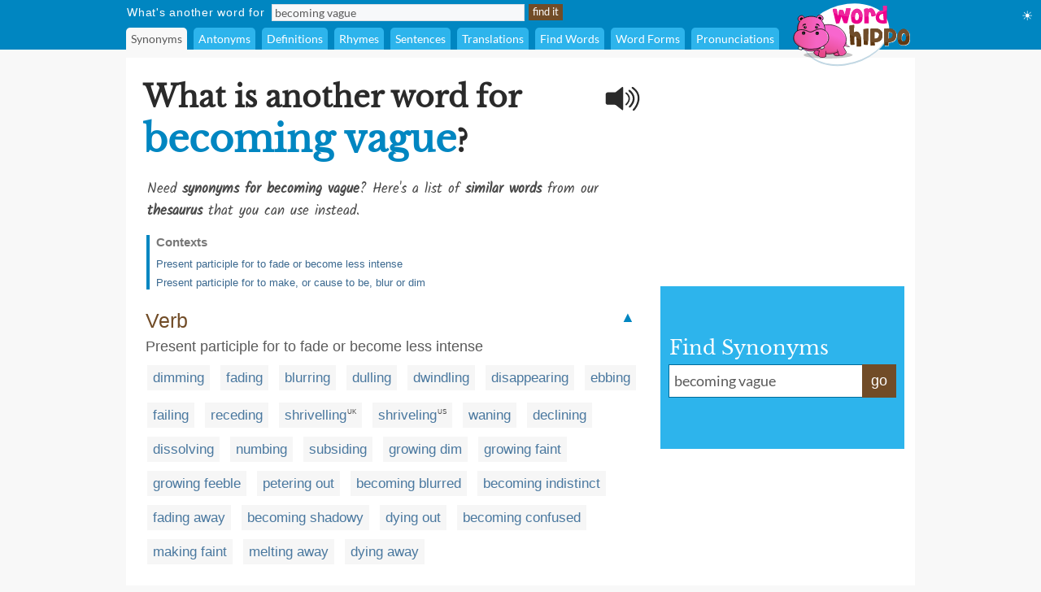

--- FILE ---
content_type: text/css;charset=UTF-8
request_url: https://www.wordhippo.com/what-is/light-mode-style/thesaurus.html
body_size: 5423
content:
/* latin-ext */
@font-face {
  font-family: 'Lato';
  font-style: normal;
  font-weight: 400;
  src: local('Lato Regular'), local('Lato-Regular'), url(https://fonts.gstatic.com/s/lato/v13/UyBMtLsHKBKXelqf4x7VRQ.woff2) format('woff2');
  unicode-range: U+0100-024F, U+1E00-1EFF, U+20A0-20AB, U+20AD-20CF, U+2C60-2C7F, U+A720-A7FF;
}
/* latin */
@font-face {
  font-family: 'Lato';
  font-style: normal;
  font-weight: 400;
  src: local('Lato Regular'), local('Lato-Regular'), url(https://fonts.gstatic.com/s/lato/v13/1YwB1sO8YE1Lyjf12WNiUA.woff2) format('woff2');
  unicode-range: U+0000-00FF, U+0131, U+0152-0153, U+02C6, U+02DA, U+02DC, U+2000-206F, U+2074, U+20AC, U+2212, U+2215;
}

/* latin-ext */
@font-face {
  font-family: 'Libre Baskerville';
  font-style: normal;
  font-weight: 400;
  src: local('Libre Baskerville'), local('LibreBaskerville-Regular'), url(https://fonts.gstatic.com/s/librebaskerville/v4/pR0sBQVcY0JZc_ciXjFsKwHlCYWexZJCPRz1QQ0uKVU.woff2) format('woff2');
  unicode-range: U+0100-024F, U+1E00-1EFF, U+20A0-20AB, U+20AD-20CF, U+2C60-2C7F, U+A720-A7FF;
}
/* latin */
@font-face {
  font-family: 'Libre Baskerville';
  font-style: normal;
  font-weight: 400;
  src: local('Libre Baskerville'), local('LibreBaskerville-Regular'), url(https://fonts.gstatic.com/s/librebaskerville/v4/pR0sBQVcY0JZc_ciXjFsK6Ucnt8gjcHpqyffjHeZWDA.woff2) format('woff2');
  unicode-range: U+0000-00FF, U+0131, U+0152-0153, U+02C6, U+02DA, U+02DC, U+2000-206F, U+2074, U+20AC, U+2212, U+2215;
}

/* latin */
@font-face {
  font-family: 'Indie Flower';
  font-style: normal;
  font-weight: 400;
  src: local('Indie Flower'), local('IndieFlower'), url(https://fonts.gstatic.com/s/indieflower/v8/10JVD_humAd5zP2yrFqw6ugdm0LZdjqr5-oayXSOefg.woff2) format('woff2');
  unicode-range: U+0000-00FF, U+0131, U+0152-0153, U+02C6, U+02DA, U+02DC, U+2000-206F, U+2074, U+20AC, U+2212, U+2215;
}

/* devanagari */
@font-face {
  font-family: 'Kalam';
  font-style: normal;
  font-weight: 400;
  src: local('Kalam'), local('Kalam-Regular'), url(https://fonts.gstatic.com/s/kalam/v8/diMbwchVDQTcqIZqiNAv9Q.woff2) format('woff2');
  unicode-range: U+0900-097F, U+1CD0-1CF6, U+1CF8-1CF9, U+200B-200D, U+20A8, U+20B9, U+25CC, U+A830-A839, U+A8E0-A8FB;
}
/* latin-ext */
@font-face {
  font-family: 'Kalam';
  font-style: normal;
  font-weight: 400;
  src: local('Kalam'), local('Kalam-Regular'), url(https://fonts.gstatic.com/s/kalam/v8/oJcupP4-wXgwcVbtsC-kZA.woff2) format('woff2');
  unicode-range: U+0100-024F, U+0259, U+1E00-1EFF, U+20A0-20AB, U+20AD-20CF, U+2C60-2C7F, U+A720-A7FF;
}
/* latin */
@font-face {
  font-family: 'Kalam';
  font-style: normal;
  font-weight: 400;
  src: local('Kalam'), local('Kalam-Regular'), url(https://fonts.gstatic.com/s/kalam/v8/IOem-i1iklYvPM2B8plGmg.woff2) format('woff2');
  unicode-range: U+0000-00FF, U+0131, U+0152-0153, U+02BB-02BC, U+02C6, U+02DA, U+02DC, U+2000-206F, U+2074, U+20AC, U+2122, U+2212, U+2215;
}




body {
  text-align:center;
  margin:0px;
  background:#F8F8F8;
}

a {
  color:#4A789F;
  text-decoration:none;
}

div#indexform td {
  text-align:left;
}

.backgroundcolor {
  background:#F8F8F8;
}

.bodycolor {
  background:#ffffff;
}

tr.row1, td.row1 {
  background:#ffffff;
}

tr.row2, td.row2 {
  background:#F8F8F8;
}

h1 {
  font-family: "Libre Baskerville", Cambria, Times New Roman, Times, serif;
  font-size:36px;
  font-weight:bold;
  margin:10px 0px 20px 4px;
  color:#2A2A2A;
}

h2 {
  font-family: "Libre Baskerville", Cambria, Times New Roman, Times, serif;
  font-size:20px;
  font-weight:bold;
  margin:20px 0px 10px 0px;
  color:#2A2A2A;
}

h2.info {
  color:#714C27;
}

div.contentdesc {
  font-family: "Kalam", Helvetica, Arial, sans-serif;
  font-size:17px;
  padding: 0px 0px 10px 5px;
  color:#4A4A4A;
  clear:both;
}

h1.contentdesc {
  font-family: "Kalam", Helvetica, Arial, sans-serif;
  font-size:17px;
  padding: 0px 0px 8px 5px;
  margin-bottom:0px;
  color:#4A4A4A;
  font-weight:normal;
  clear:both;
}

img { border: 0px; }
font, th, td, p, dt, dd, li, ul, ol { font-family: Arial, Helvetica, sans-serif; font-size:17px; color:#2a2a2a; }

.white {
  background:#ffffff;
}

table#maintable, table#headertable {
  width:100%;
}

table#headertable {
  }

td.graddiv, div.graddiv {
  height:4px;
  background: #c2c2c2; /* For browsers that do not support gradients */
  background: -webkit-linear-gradient(bottom, #c2c2c2 , #F8F8F8); /* For Safari 5.1 to 6.0 */
  background: -o-linear-gradient(bottom, #c2c2c2, #F8F8F8); /* For Opera 11.1 to 12.0 */
  background: -moz-linear-gradient(bottom, #c2c2c2, #F8F8F8); /* For Firefox 3.6 to 15 */
  background: linear-gradient(to bottom, #c2c2c2, #F8F8F8); /* Standard syntax */
}

td.logobar {
  background: -webkit-linear-gradient(top, #fbfbfb, #ffffff); /* For Safari 5.1 to 6.0 */
  background: -o-linear-gradient(bottom, #fbfbfb, #ffffff); /* For Opera 11.1 to 12.0 */
  background: -moz-linear-gradient(bottom, #fbfbfb, #ffffff); /* For Firefox 3.6 to 15 */
  background: linear-gradient(to bottom, #fbfbfb, #ffffff); /* Standard syntax */
}

td.footerback {
  background: -webkit-linear-gradient(top, #fbfbfb, #ffffff); /* For Safari 5.1 to 6.0 */
  background: -o-linear-gradient(bottom, #fbfbfb, #ffffff); /* For Opera 11.1 to 12.0 */
  background: -moz-linear-gradient(bottom, #fbfbfb, #ffffff); /* For Firefox 3.6 to 15 */
  background: linear-gradient(to bottom, #fbfbfb, #ffffff); /* Standard syntax */
}

td.footerbar {
  padding:15px 0px 15px 0px;
  background:#ffffff;
  font-size:10px;
}

td.footerheader, div.footerheader {
  font-size: 12px;
  color: #8A8A8A;
  font-family: "Lato", Helvetica, Arial, sans-serif;
  text-decoration:none;
  text-align:left;
  border-bottom:1px solid #8a8a8a;
}

td.footerheader {
  padding:0px 0px 5px 0px;
}

div.footerheader {
  padding:15px 0px 5px 0px;
}

td.footertext {
  font-size: 12px;
  color: #8A8A8A;
  font-family: "Lato", Helvetica, Arial, sans-serif;
  text-decoration:none;
  padding:30px 0px 0px 0px;
}

td.footerlinks {
  padding:5px 0px 0px 0px;
  vertical-align:top;
}

div.footerlink {
  display:block;
  padding:1px 0px 1px 0px;
}

div.footerlink span.footerlinktext {
  font-size: 12px;
  color: #8A8A8A;
  font-family: "Lato", Helvetica, Arial, sans-serif;
  text-decoration:none;
}

a.footerlink:link, a.footerlink:visited, a.footerlink:active {
  font-size: 12px;
  color: #8A8A8A;
  font-family: "Lato", Helvetica, Arial, sans-serif;
  text-decoration:none;
}

a.footerlink:hover {
  font-size: 12px;
  color: #8A8A8A;
  font-family: "Lato", Helvetica, Arial, sans-serif;
  text-decoration:underline;
}

td.menubar, td.menubaropts {
  background:#0086C1;
}

td.menubar {
  padding:3px 0px 3px 0px;
}

td.menubaropts {
  padding:5px 0px 0px 0px;
}

td.belowmenubar {
  background:#EAE5CE;
}

table.menutable, table.menutable td {
  background:#0086C1;
  font-weight:normal;
  color:#ffffff;
  font-size:14px;
  text-align:left;
}

table.menutable, table.menutable td.centercell {
  text-align:center;
}

td.mainbody {
  background:#ffffff;
  padding:10px 0px 30px 0px;
}

td.bodybar {
  background:#F8F8F8;
}

span#blanktileshint {
  display:none;
}

span#blankspaceshint {
  display:none;
}

span#advancedsearchspan {
  display:inline;
}

td#menubarlengthscell {
}

span#advancedsearchspan a {
  margin-left:10px;
  color:#ffffff;
}

span#advancedsearchspan a:hover {
  text-decoration:underline;
}

input, textarea, select { background:#f8f8f8; border:1px solid #dadde2; font-family:"Lato", Helvetica, Arial, sans-serif; font-size:14px; color:#5a5a5a; }

input[type='text']:focus { background:#F7F8FA; }

input[type='text'] {
  padding-left:3px;
}

.button {
  color:#ffffff;
  background:#714C27;
  font-size:13px;
  font-weight:normal;
  height:20px;
  padding:0px 4px 2px 4px;
  vertical-align:middle;
  border:1px solid #714C27;
  cursor:pointer;
}

.bigbutton {
  color:#ffffff;
  background:#714C27;
  font-weight:normal;
  height:30px;
  font-size: 20px;
  padding:0px 8px 6px 8px;
  vertical-align:middle;
  border:1px solid #714C27;
  cursor:pointer;
}

form {
  margin:0px;
}

p {
  margin-left:5px;
  margin-top:10px;
  font-size:17px;
}

div.personalpromo, div.personalminipromo {
}

td.bodytable {
  background:#F8F8F8;
}

div.bodydiv {
  background:#ffffff;
  border:1px solid #ffffff;
  margin-bottom:5px;
}

select:focus, textarea:focus, input:focus {
  outline:none;
}

div.linksseparator {
  margin-top:20px;
  border-bottom:1px solid #F8F8F8;
}

table#contenttable {
  margin:7px;
}

table#contenttable td#contentpagecell {
  padding-top:8px;
  padding-left:5px;
 padding-right:5px;
 padding-bottom:20px;
 }

div.dictmainword {
  padding-bottom:5px;
}

div.dictmainwordnoalph {
  padding-bottom:10px;
}

div.dictalphaword {
  padding-bottom:14px;
}

div.dictmainword1 {
  padding:7px;
  background:#ffffff;
}

div.dictmainword2 {
  padding:7px;
  background:#f8f8f8;
}

div.dictalphaword1 {
  padding:0px 7px 7px 7px;
  background:#ffffff;
}

div.dictalphaword2 {
  padding:0px 7px 7px 7px;
  background:#f8f8f8;
}

div.dictmainwordnoalph1 {
  padding:8px;
  background:#ffffff;
}

div.dictmainwordnoalph2 {
  padding:8px;
  background:#f8f8f8;
}

div#phonetics {
  margin-top:10px;
  font-size:17px;
  font-style:italic;
}

a.dictalphalink:link, a.dictalphalink:visited, a.dictalphalink:active {
  color:#2a2a2a;
  font-size:17px;
  font-family: "Lato", Helvetica, Arial, sans-serif;
  text-decoration:none;
}
a.dictalphalink:hover {
  color:#2a2a2a;
  font-size:17px;
  font-family: "Lato", Helvetica, Arial, sans-serif;
  text-decoration:underline;
}



/* menu-options.css */
div.menuoption, div.menuoptioncurrent, div.menuoptioncurrentscrolled, div.menuoption:hover {
  display:inline-block;
  font-family: "Lato", Arial, sans-serif;
  font-weight:normal;
  background:#2DB4EC;
  padding-left:6px;
  padding-right:6px;
  line-height:27px;
  margin-right:4px;
  margin-left:0px;
  vertical-align:middle;
  border-radius:5px 5px 0px 0px;
  -moz-border-radius:5px 5px 0px 0px; /* Old Firefox */
}

div.menuoption {
  background:#2DB4EC;
  color:#ffffff;
  cursor:pointer;
}

div.menuoption a {
  text-decoration:none;
}

a.menuoption:link, a.menuoption:visited, a.menuoption:active, a.menuoption:hover {
  text-decoration:none;
  font-family: "Lato", Arial, sans-serif;
  font-weight:normal;
  color:#ffffff;
  font-size:14px;
}

a.menuoption:link, a.menuoption:visited, a.menuoption:active {
  color:#ffffff;
}

a.menuoption:hover {
  color:#ffffff;
}

div.menuoptioncurrent {
  background:#F8F8F8;
  color:#5a5a5a;
  cursor:default;
}

div.menuoptioncurrentscrolled {
  background:#ffffff;
  color:#5a5a5a;
  cursor:default;
}

div.menuoption:hover {
  background:#006B9A;
  color:#ffffff;
  cursor:pointer;
}


/* ads.css */
div#ad0 {
  width:300px;
  margin:0px;
  padding:15px 0px 0px 0px;
}

div#ad1 {
  width:300px;
  margin:0px;
  padding:10px 0px 5px 0px;
}

div#ad2 {
  width:300px;
  margin:0px;
  padding:15px 0px 5px 0px;
  z-index:100;
}

div#ad3 {
  width:300px;
  margin:0px;
  padding:10px 0px 0px 0px;
}

div#ad4 {
  width:728px;
  height:90px;
  margin:0px;
  padding:0px 0px 0px 0px;
}

div#ad4container {
  width:728px;
  height:90px;
}

div#ad5 {
  width:728px;
  height:90px;
  margin:0px;
  padding:20px 0px 0px 0px;
}

div#ad5container {
  width:728px;
  height:90px;
}

div#fbLikeBox {
  width:300px;
  height:215px;
  margin:0px;
  padding:5px 0px 0px 0px;
}


/* related-word.css */
div.wordtype {
  margin-top:18px;
  color:#714C27;
  font-weight:normal;
  font-size:25px;
  padding:0px 7px 5px 7px;
  clear:both;
}

div.relatedwords {
  font-size:17px;
  padding:0px 5px 0px 5px;
}

div.relatedwords p, div.relatedwords ol li {
  font-size:17px;
}

div.relatedwords ol li {
  padding-bottom:8px;
  padding-right:30px;
}

div.relatedwords div.wordblock a, div.relatedwords div.wb a {
  color:#4A789F;
  font-size:17px;
}

div.relatedwords a {
  color:#4A789F;
  font-size:17px;
}

a.wordlink {
  color:#4A789F;
  font-size:17px;
}

div.relatedwords a:link, div.relatedwords a:visited, div.relatedwords a:active,
a.wordlink:link, a.wordlink:visited, a.wordlink:active,
a.wordlinksmall:link, a.wordlinksmall:visited, a.wordlinksmall:active {
  text-decoration:none;
}
 
div.relatedwords a:hover {
  text-decoration:underline;
}

div.miniwordtype {
  margin-top:10px;
  background:#2DB4EC;
  color:#ffffff;
  font-weight:normal;
  font-size:14px;
  padding:3px 5px 3px 5px;
  border:1px solid #2DB4EC;
  border-radius:0px 10px 0px 0px;
  -moz-border-radius:0px 10x 0px 0px; /* Old Firefox */
}

div.minirelatedwords {
  width:100%;
  font-size:11px;
  padding:5px;
}

div.minirelatedwords td, div.minirelatedwords p, div.minirelatedwords ol li {
  font-size:11px;
}

div.minirelatedwords ol li {
  padding-bottom:5px;
  padding-right:30px;
}

div.minirelatedwords a {
  color:#4A789F;
  font-size:12px;
}

div.minirelatedwords a:link, div.minirelatedwords a:visited, div.minirelatedwords a:active {
  text-decoration:none;
}
 
div.minirelatedwords a:hover {
  text-decoration:underline;
}

/* search-again-box.css */
div#searchagaincontainer {
  margin:20px 20px 0px 20px;
  background:#f5f5f5;
  padding:10px;
  border-radius:8px;
  -moz-border-radius:8px; /* Old Firefox */
}

div#searchagaincontainer {
  padding:15px;
}

div#searchagaincontainer div#label {
  font-family: "Libre Baskerville", Cambria, Times New Roman, Times, serif;
  font-size:30px;
  font-weight:bold;
  color:#2a2a2a;
}

div#searchagain {
}

div#searchagain td {
  padding:5px 5px 5px 5px;
}

div#searchagain td#searchagainblanktilescell {
  padding:0px 5px 5px 8px;
  font-size:15px;
  color:#5a5a5a;
  display:none;
}

div#searchagain td#searchagainblankspacescell {
  padding:0px 5px 5px 8px;
  font-size:15px;
  color:#5a5a5a;
  display:none;
}

div#searchagain td#searchagainadvancedwordfindercell {
  padding:0px 5px 5px 8px;
  font-size:15px;
  display:none;
}

span#searchagainblanktileslabel {
  display:none;
}

span#searchagainwwflabel {
  display:none;
  padding-left:5px;
}

span#searchagainscrabblelabel {
  display:none;
  padding-left:5px;
}

span#searchagaincrosswordlabel {
  display:none;
  padding-left:5px;
}

span#searchagainadvancedwordfinderlabel {
  display:none;
}

span#searchagainblankspaceslabel {
  display:none;
}

div#searchagain td#searchagainLogo {
  padding:10px 10px 5px 10px;
}

div#searchagain input[type=text], div#searchagain select, div#searchagain textarea {
  font-size:20px;
  background:#ffffff;
}

div#searchagain textarea {
  height:24px;
  width:270px;
  overflow:hidden;
  resize:none;
}

.searchagainbutton {
  color:#ffffff;
  background:#714C27;
  font-weight:normal;
  height:30px;
  font-size: 20px;
  padding:0px 8px 6px 8px;
  vertical-align:middle;
  border:1px solid #714C27;
  cursor:pointer;
}

/* index.css */
table.indexbox td.indexbox {
  background:#CABC94;
  color:#40372B;
  font-size:16px;
  font-weight:bold;
  vertical-align:middle;
  text-align:center;
}

td.grey {
  background:#c9c6bF;
}

div.indexboxdiv {
}

form {
  margin:0px;
}

div#indexlogo {
  text-align:center;
  margin:35px 0px 35px 0px;
}

div#indexform {
  text-align:center;
}

div#indexform input[type='text'], div#indexform select, div#indexform textarea {
  background:#f8f8f8;
  border: 1px solid #dadde2;
  font-family: "Lato", Helvetica, Arial, sans-serif;
  font-size: 17px;
  color: #5a5a5a;
  padding:3px 3px 3px 6px;
}

div#indexform textarea#selectword {
    width:px;
  }

div#indexform input[type='text']:focus { background:#F7F8FA; }

div#indexform td#searchagainblanktilescell {
  font-size:15px;
  color:#5a5a5a;
  display:none;
}

div#indexform td#searchagainblankspacescell {
  font-size:15px;
  color:#5a5a5a;
  display:none;
}

div#indexform td#searchagainadvancedwordfindercell {
  font-size:15px;
  display:none;
}

div#indexform td#searchagainadvancedwordfindercell a {
  font-size:15px;
}

div#indexform td#searchagainadvancedwordfindercell a:hover {
  font-size:15px;
  text-decoration:underline;
}

div#indexform textarea {
  height:24px;
  width:270px;
  overflow:hidden;
  resize:none;
}

input#indexformbutton {
  color:#ffffff;
  background:#714C27;
  font-weight:normal;
  height:30px;
  font-size:17px;
  padding:0px 4px 2px 4px;
  vertical-align:middle;
  border:1px solid #714C27;
  cursor:pointer;
}

div#indexslogan1, h1#indexslogan1 {
  font-family: "Lato", Cambria, Times New Roman, Times, serif;
  font-size:27px;
  font-weight:bold;
  margin:30px 0px 8px 0px;
  text-align:center;
  color:#2A2A2A;
}

div#indexslogan2, h2#indexslogan2 {
  font-family: "Kalam", Cambria, Times New Roman, Times, serif;
  font-size:20px;
  margin:12px 45px 8px 45px;
  text-align:center;
  font-weight:normal;
  color:#6a6a6a;
}

div#searchslogan2 {
  font-family: "Kalam", "Libre Baskerville", Cambria, Times New Roman, Times, serif;
  font-size:22px;
  margin:8px 0px 8px 0px;
  text-align:center;
  color:#4A4A4A;
}

div#indexsocialshare, div#contentsocialshare {
  text-align:center;
  margin:24px 0px 20px 0px;
}


/* social */
div#socialsharediv {
  width:320px;
  padding:12px 0px 0px 0px;
}

#socialsharelabel {
  font-family: "Indie Flower", "Libre Baskerville", Cambria, Times New Roman, Times, serif;
  color:#DD6746;
  font-size:16px;
  width:88px;
  text-align:center;
}

#indexsocialsharelabel {
  font-family: "Indie Flower", "Libre Baskerville", Cambria, Times New Roman, Times, serif;
  color:#FEAD26;
  font-size:27px;
  width:128px;
  text-align:center;
  padding-right:15px;
}

img.socialshareimg {
  cursor:pointer;
}

td.socialimgcell {
  width:58px;
  height:40px;
  text-align:center;
}

div.wordblock, div.relatedwords div.wb {
  display:inline;
  background:#f6f6f6;
  padding:6px 7px 6px 7px;
  margin:0px 4px 0px 4px;
  line-height:42px;
  white-space: nowrap;
  color:#484848;
}

div#contentdiv {
  padding-bottom:10px;
}

sup {
  font-size:8px;
  padding-left:1px;
}

div.subwordtype {
  font-family: "Kalam", "Libre Baskerville", Cambria, Times New Roman, Times, serif;
  font-weight:bold;
  font-size:18px;
  padding:12px 5px 5px 5px;
  color:#0086C1
}

div.subrelatedwordtype {
  font-size:15px;
  padding:1px 5px 3px 5px;
}

div.spacediv {
  font-size:8px;
}

div#dyntransresult {
  padding-bottom:10px;
}

div.dyntrans {
  padding-left:5px;
  padding-top:12px;
  color:#2a2a2a;
}

div.dyntransalpha {
  padding-left:5px;
  padding-top:5px;
  color:#888888;
}


/* Main See Also Section for Desktop */
h2#seeAlso, h2#moreWords {
  font-family: "Libre Baskerville", Cambria, Times New Roman, Times, serif;
  font-size:28px;
  font-weight:bold;
  padding-bottom:5px;
  margin:28px 0px 12px 4px;
  border-bottom:1px solid #2a2a2a;
  color:#2A2A2A;
}

div#seeAlsoLinks, div#moreWordsLinks {
  margin-left:4px;
  font-family: "Libre Baskerville", Cambria, Times New Roman, Times, serif;
  font-size:20px;
  line-height:36px;
  color:#2a2a2a;
}

table.menutable td.label {
  padding-right:8px;
  padding-left:1px;
  height:21px;
  letter-spacing:0.75px;
}

table.menutable td.submitcell, table.menutable td.leftpad {
  padding-left:5px;
}

table.menutable td.midlabel {
  padding-left:8px;
  padding-right:8px;
}

table.menutable td.letters {
  padding-left:40px;
}

table.menutable td.options {
  height:27px;
}

div#maindiv {
  padding-top:0px;
}

.headercolor {
  background:#0086C1;
}

div#headerdiv {
  padding-top:2px;
  background:#0086C1;
  display:block;
  width:100%;
  z-index:200;
  position:sticky;
  position:-webkit-sticky;
  top:0px;
}

img#headerlogoimage {
  position:absolute;
  z-index:1000;
  top:3px;
  display:none;
}

td#headerlogo {
  background:#0086C1;
}

div#suggestdiv {
  position:fixed;
  z-index:300;
  border-left:1px solid #dadde2;
  border-bottom:1px solid #dadde2;
  border-right:1px solid #dadde2;
}

table#suggesttable tr, table#suggesttable tr td {
}

table#suggesttable tr td {
  background:#ffffff;
  color:#5a5a5a;
  font-size:13px;
  padding:3px;
  text-align:left;
  cursor:default;
}

table#suggesttable tr td.suggestplain {
  background:#ffffff;
}

table#suggesttable tr td.suggesthighlight {
  background:#dddddd;
}

span.wordstring, h1#titleHeader b {
  color:#0086C1;
  font-weight:bold;
  font-size:46px;
}

/* Recommended words */
div#recommendedwords h2  {
  font-family: "Lato", Helvetica, Arial, sans-serif;
  font-size:25px;
  font-weight:bold;
  padding-bottom:5px;
  margin:18px 0px 12px 4px;
  border-bottom:1px solid #2a2a2a;
  color:#4A4A4A;
}

div#recommendedwords p {
  margin-left:5px;
  margin-top:10px;
  margin-bottom:10px;
  color:#4A4A4A;
}

div#recommendedwords div.recommendedword0, div#recommendedwords div.recommendedword1 {
  margin-left:5px;
  line-height:30px;
  padding-left:5px;
  vertical-align:middle;
}

div#recommendedwords div.recommendedword1 {
  background:#f6f6f6  
}

div#recommendedwords div[id^='recommendedwordsexpandablesection'] {
  display:none;
}

div#recommendedwords div[id^='expandrecommendedwordsbutton'] {
  font-family: "Lato", Helvetica, Arial, sans-serif;
  text-align:center;
  line-height:38px;
  vertical-align:middle;
  font-size:15px;
  color:#4A789F;
  cursor:pointer;
}

div#recommendedwords span.showmorerecommendedwordsdropdown {
  padding-left:2px;
  margin-top:2px;
}

/* Matching words page table */
table.pagetable {
  font-family: "Lato", Helvetica, Arial, sans-serif;
  text-align:center;
  line-height:38px;
  vertical-align:middle;
  font-size:15px;
}

td.wordlinktext {
  color:#5a5a5a;
  font-size:15px;
}

a.wordlinksmall, span.wordlinksmall {
  color:#4A789F;
  font-size:15px;
  cursor:pointer;
}


img#headerspeaker {
  margin-top:12px;
  padding-right:10px;
  padding-left:10px;
  float:right;
  cursor:pointer;
}

img#greyheaderspeaker {
  padding-left:5px;
  cursor:pointer;
}

a.contextAnchor {
  
    color:#0086C1;
  font-size:18px;
  
  padding-top:80px;
  margin-top:-80px;
  font-weight:normal;
  text-decoration:none;
}

div.morewordsblock {
  display:inline;
  border-radius:6px;
  background:#714C27;
  padding:5px 6px 5px 6px;
  margin:0px 4px 0px 4px;
  line-height:36px;
  white-space: nowrap;
  font-size:13px;
  color:#ffffff;
  cursor:pointer;
}

div.relatedwords div[id^="wd-"] {
  display:none;
}

div#nvuSponsoredLabel, div.advertisementLabel {
  color:#999999;
  font-size:11px;
}

div.advertisementLabel {
  padding-bottom:2px;
  text-align:center;
}

div#nvuSponsoredLabel {
  padding-bottom:3px;
  display:block;
  text-align:left;
}

textarea#translate {
  width:330px;
  height:18px;
  overflow:hidden;
  resize:none;
}

div#settingsIcon {
  color:white;
  position:absolute;
  top:10px;
  right:10px;
  cursor:pointer;
}

div#settingsOptions {
  position:absolute;
  top:40px;
  right:0px;
  display:none;
}

table#settingsTable {
  border-collapse:collapse;
}

table#settingsTable tr.settingsPlain {
  background:white;
}

table#settingsTable tr.settingsHighlight {
  background:#eee;
}

table#settingsTable th {
  background:white;
}

table#settingsTable td, table#settingsTable th {
  padding:5px 6px 5px 3px;
  color:#444;
  font-size:14px;
}

table#settingsTable td {
  cursor:pointer;
}

table#settingsTable td.settingsCheck {
  text-align:center;
}

table#settingsTable td.settingsLabel, table#settingsTable th {
  text-align:left;
}

table#settingsTable th {
  border-bottom:1px solid #ddd;
}

#settingsCheckS, #settingsCheckD, #settingsCheckL {
  visibility:hidden;
  padding-left:6px;
}

div#fictishpromo h2, div#relatedarticles h2  {
 font-family: "Libre Baskerville", Cambria, Times New Roman, Times, serif;
  font-size:25px;
  font-weight:bold;
  padding-top:15px;
  padding-bottom:5px;
  margin:18px 0px 12px 4px;
  border-bottom:1px solid #2a2a2a;
  color:#4A4A4A;
}

div#fictishpromo p {
  margin-left:5px;
  margin-top:10px;
  margin-bottom:10px;
  color:#4A4A4A;
}

div#fictishpromologo #ft-logo {
  --ft-logo-primary: #505050;
  --ft-logo-secondary: #f35b3f;
  --ft-logo-tertiary: #ffe3d0;
}
div#rightsearchbox {
  width:280px;
  text-align:left;
  vertical-align:middle;
  margin-top:8px;
  background:#2DB4EC;
  padding:10px 10px 10px 10px;
}

div#rightsearchformhead {
  font-family: "Libre Baskerville", Arial, Helvetica, sans-serif;
  font-size:24px;
  color:#ffffff;
  margin:0px;
  padding:0px 0px 6px 1px;
}

div#rightsearchform {
  width:280px;
}

/* Right search form text input elements. */
table#rightsearchforminputtable {
}

table#rightsearchforminputtable tr td {
}

table#rightsearchforminputtable tr td#rightsearchforminputcell {
  background:#ffffff;
  border-top:1px solid #006B9A;
  border-bottom:1px solid #006B9A;
  border-left:1px solid #006B9A;
  border-right:none;
  padding:6px 4px 2px 4px;
  width:240px;
}

table#rightsearchforminputtable tr td#rightsearchformsubmitcell {
  color:#ffffff;
  background:#714C27;
  font-weight:normal;
  border:1px solid #714C27;
  vertical-align:middle;
  cursor:pointer;
  line-height:32px;
  font-size:18px; 
  white-space: nowrap;
  width:40px;
  text-align:center;
  height:22px;
  vertical-align:middle;
}

table#rightsearchforminputtable tr td#rightsearchforminputcell textarea#rightsearchselectword {
  font-family: "Lato", Helvetica, Arial, sans-serif;
  font-size:18px;
  padding:2px;
  width:100%;
  height:22px;
  color:#5a5a5a;
  background:#ffffff;
  border:none;
  overflow:hidden;
  resize:none;
  margin-top:0px;
}

table#rightsearchforminputtable tr td#rightsearchforminputcell textarea#selectword:focus {
  outline: none;
}

table#rightsearchforminputtable tr td#rightsearchforminputcell input#selectword:focus {
  outline: none;
}

tr#rightsearchformsuggestrow {
  display:none;
}

table#rightsearchformsuggesttable {
  width:100%;
}

table#rightsearchformsuggesttable tr, table#rightsearchformsuggesttable tr td {
}

tr#rightsearchformsuggestrow {
  display:none;
}

table#rightsearchformsuggesttable tr td {
  background:#ffffff;
  color:#5a5a5a;
  font-size:18px;
  padding:5px 5px 5px 5px;
  text-align:left;
  cursor:default;
  border-top:none;
  border-bottom:1px solid #006B9A;
  border-left:1px solid #006B9A;
  border-right:1px solid #006B9A;
}

table#rightsearchformsuggesttable tr td.suggestplain {
  background:#ffffff;
}

table#rightsearchformsuggesttable tr td.suggesthighlight {
  background:#dddddd;
}

div.tabdesc {
  font-size:18px;
      color:#5A5A5A;
  padding:2px 7px 7px 7px;
}

div.tabdesc span.tabtag {
  color:#8d8d8d;
}

div.tabexample {
  font-family: "Libre Baskerville", Cambria, Times New Roman, Times, serif;
  font-size:16px;
  color:#5A5A5A;
  padding:10px 7px 15px 7px;
  font-style:italic;
}

div.totoparrow {
    color:#0086C1;
  padding-right:10px;
  font-size:18px;
    display:inline;
  float:right;
  cursor:pointer;
}


div#thesaurusContentLinks {
  border-left:4px solid #0086C1;
  font-size:13px;
    margin:8px 0px 24px 8px;
    padding-left:8px;
}

div#thesaurusContentLinks div.thesaurusContentLinkHeader {
  font-weight:bold;
  color:#777777;
  font-size:15px;
    padding-bottom:4px;
  }

div#thesaurusContentLinks div.thesaurusContentLinkHeader span#thesaurusContentLinkTopExpand, div#thesaurusContentLinks div.thesaurusContentLinkHeader span#thesaurusContentLinkTopCollapse {
  cursor:pointer;
}

div#thesaurusContentLinks div.thesaurusContentLinkWordType {
  font-weight:bold;
  color:#555555;
  font-size:13px;
  padding:11px 0px 1px 0px;
}

div#thesaurusContentLinks div.thesaurusContentLinkContextEntry {
  padding:7px 0px 1px 0px;
      color:#212121;
  font-size:13px;
}

div#thesaurusContentLinks div.thesaurusContentLinkCollapse {
  padding:11px 0px 1px 20px;
  font-weight:normal;
  color:#777777;
  font-size:15px;
  cursor:pointer;
}

div#thesaurusContentLinks div.thesaurusContentLinkContextEntry span.tabtag {
  color:#7d7d7d;
}

a.thesaurusContentLink:link, a.thesaurusContentLink:visited, a.thesaurusContentLink:active {
  font-size:13px;
  color:#3A688F;
  text-decoration:none;
}

a.thesaurusContentLink:hover {
  font-size:13px;
    color:#3A688F;
    text-decoration:none;
}

a.thesaurusContentWordTypeLink:link, a.thesaurusContentWordTypeLink:visited, a.thesaurusContentWordTypeLink:active {
  font-size:13px;
  font-weight:bold;
  color:#555555;
  text-decoration:none;
}

a.thesaurusContentWordTypeLink:hover {
  font-size:13px;
  font-weight:bold;
    color:#3A688F;
    text-decoration:none;
}
